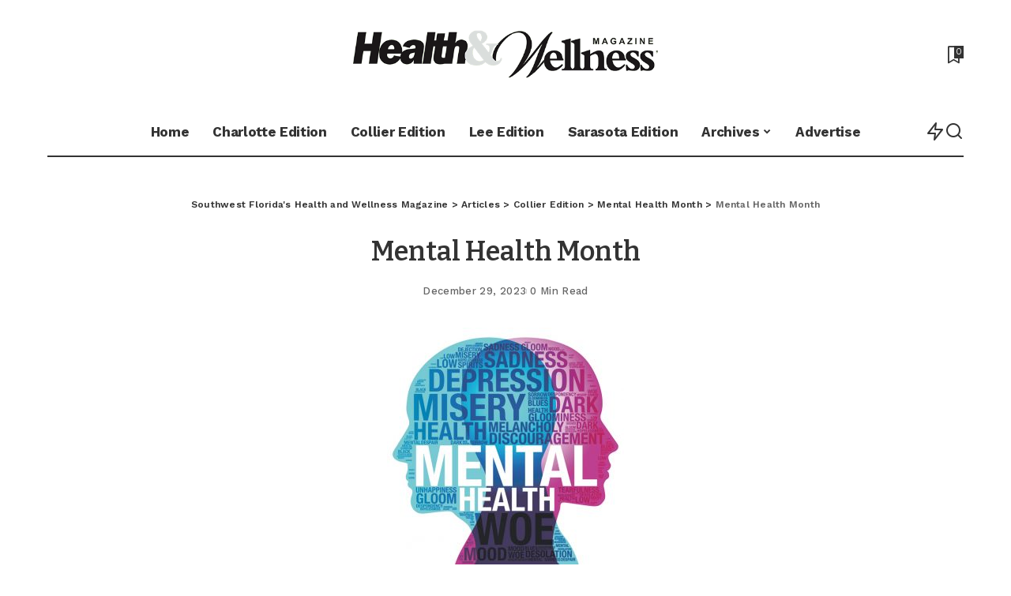

--- FILE ---
content_type: text/html; charset=UTF-8
request_url: https://swfhealthandwellness.com/mental-health-month-2/mental-health-month-2/
body_size: 13539
content:
<!DOCTYPE html>
<html lang="en-US">
<head>
    <meta charset="UTF-8">
    <meta http-equiv="X-UA-Compatible" content="IE=edge">
    <meta name="viewport" content="width=device-width, initial-scale=1">
    <link rel="profile" href="https://gmpg.org/xfn/11">
	<meta name='robots' content='index, follow, max-image-preview:large, max-snippet:-1, max-video-preview:-1' />

	<!-- This site is optimized with the Yoast SEO Premium plugin v23.3 (Yoast SEO v26.4) - https://yoast.com/wordpress/plugins/seo/ -->
	<title>Mental Health Month &#8226; Southwest Florida&#039;s Health and Wellness Magazine</title>
	<link rel="preconnect" href="https://fonts.gstatic.com" crossorigin><link rel="preload" as="style" onload="this.onload=null;this.rel='stylesheet'" href="https://fonts.googleapis.com/css?family=Open+Sans%3A300%2C400%2C500%2C600%2C700%2C800%7CWork+Sans%3A300%2C400%2C500%2C600%2C700%2C800%2C900%2C100italic%2C200italic%2C300italic%2C400italic%2C500italic%2C600italic%2C700italic%2C800italic%2C900italic%2C%7CBitter%3A600%2C500%2C%7CPoppins%3A400%2C400i%2C700%2C700i%7CQuicksand%3A400%2C500%2C600%2C700%7CMontserrat%3A400%2C500%2C600%2C700&amp;display=swap" crossorigin><noscript><link rel="stylesheet" href="https://fonts.googleapis.com/css?family=Open+Sans%3A300%2C400%2C500%2C600%2C700%2C800%7CWork+Sans%3A300%2C400%2C500%2C600%2C700%2C800%2C900%2C100italic%2C200italic%2C300italic%2C400italic%2C500italic%2C600italic%2C700italic%2C800italic%2C900italic%2C%7CBitter%3A600%2C500%2C%7CPoppins%3A400%2C400i%2C700%2C700i%7CQuicksand%3A400%2C500%2C600%2C700%7CMontserrat%3A400%2C500%2C600%2C700&amp;display=swap"></noscript><link rel="canonical" href="https://swfhealthandwellness.com/mental-health-month-2/mental-health-month-2/" />
	<meta property="og:locale" content="en_US" />
	<meta property="og:type" content="article" />
	<meta property="og:title" content="Mental Health Month &#8226; Southwest Florida&#039;s Health and Wellness Magazine" />
	<meta property="og:description" content="Mental Health Month" />
	<meta property="og:url" content="https://swfhealthandwellness.com/mental-health-month-2/mental-health-month-2/" />
	<meta property="og:site_name" content="Southwest Florida&#039;s Health and Wellness Magazine" />
	<meta property="article:publisher" content="https://www.facebook.com/healthandwellnessmagazine/" />
	<meta property="article:modified_time" content="2023-12-29T18:13:47+00:00" />
	<meta property="og:image" content="https://swfhealthandwellness.com/mental-health-month-2/mental-health-month-2" />
	<meta property="og:image:width" content="618" />
	<meta property="og:image:height" content="618" />
	<meta property="og:image:type" content="image/jpeg" />
	<meta name="twitter:card" content="summary_large_image" />
	<meta name="twitter:site" content="@SWFHealthMag" />
	<script type="application/ld+json" class="yoast-schema-graph">{"@context":"https://schema.org","@graph":[{"@type":"WebPage","@id":"https://swfhealthandwellness.com/mental-health-month-2/mental-health-month-2/","url":"https://swfhealthandwellness.com/mental-health-month-2/mental-health-month-2/","name":"Mental Health Month &#8226; Southwest Florida&#039;s Health and Wellness Magazine","isPartOf":{"@id":"https://swfhealthandwellness.com/#website"},"primaryImageOfPage":{"@id":"https://swfhealthandwellness.com/mental-health-month-2/mental-health-month-2/#primaryimage"},"image":{"@id":"https://swfhealthandwellness.com/mental-health-month-2/mental-health-month-2/#primaryimage"},"thumbnailUrl":"https://swfhealthandwellness.com/wp-content/uploads/2023/12/Mental-Health-Month-.jpg","datePublished":"2023-12-29T18:13:02+00:00","dateModified":"2023-12-29T18:13:47+00:00","breadcrumb":{"@id":"https://swfhealthandwellness.com/mental-health-month-2/mental-health-month-2/#breadcrumb"},"inLanguage":"en-US","potentialAction":[{"@type":"ReadAction","target":["https://swfhealthandwellness.com/mental-health-month-2/mental-health-month-2/"]}]},{"@type":"ImageObject","inLanguage":"en-US","@id":"https://swfhealthandwellness.com/mental-health-month-2/mental-health-month-2/#primaryimage","url":"https://swfhealthandwellness.com/wp-content/uploads/2023/12/Mental-Health-Month-.jpg","contentUrl":"https://swfhealthandwellness.com/wp-content/uploads/2023/12/Mental-Health-Month-.jpg","width":664,"height":664,"caption":"Mental Health Month"},{"@type":"BreadcrumbList","@id":"https://swfhealthandwellness.com/mental-health-month-2/mental-health-month-2/#breadcrumb","itemListElement":[{"@type":"ListItem","position":1,"name":"Home","item":"https://swfhealthandwellness.com/"},{"@type":"ListItem","position":2,"name":"Mental Health Month","item":"https://swfhealthandwellness.com/mental-health-month-2/"},{"@type":"ListItem","position":3,"name":"Mental Health Month"}]},{"@type":"WebSite","@id":"https://swfhealthandwellness.com/#website","url":"https://swfhealthandwellness.com/","name":"Southwest Florida's Health and Wellness Magazine","description":"Health and Wellness Articles","publisher":{"@id":"https://swfhealthandwellness.com/#organization"},"alternateName":"Naples, Ft Myers Health and Wellness Magazine","potentialAction":[{"@type":"SearchAction","target":{"@type":"EntryPoint","urlTemplate":"https://swfhealthandwellness.com/?s={search_term_string}"},"query-input":{"@type":"PropertyValueSpecification","valueRequired":true,"valueName":"search_term_string"}}],"inLanguage":"en-US"},{"@type":"Organization","@id":"https://swfhealthandwellness.com/#organization","name":"Southwest Florida Health and Wellness Magazine","alternateName":"SWF Health and Wellness","url":"https://swfhealthandwellness.com/","logo":{"@type":"ImageObject","inLanguage":"en-US","@id":"https://swfhealthandwellness.com/#/schema/logo/image/","url":"https://swfhealthandwellness.com/wp-content/uploads/2020/05/hwicon.png","contentUrl":"https://swfhealthandwellness.com/wp-content/uploads/2020/05/hwicon.png","width":512,"height":512,"caption":"Southwest Florida Health and Wellness Magazine"},"image":{"@id":"https://swfhealthandwellness.com/#/schema/logo/image/"},"sameAs":["https://www.facebook.com/healthandwellnessmagazine/","https://x.com/SWFHealthMag"],"description":"Southwest Florida’s Health & Wellness Magazine is the most effective and affordable way to reach customers. More than 30,000 copies are distributed every month at hospitals, health and wellness centers, shopping plazas, grocery stores and many other locations."}]}</script>
	<!-- / Yoast SEO Premium plugin. -->


<link rel="alternate" type="application/rss+xml" title="Southwest Florida&#039;s Health and Wellness Magazine &raquo; Feed" href="https://swfhealthandwellness.com/feed/" />
<link rel="alternate" type="application/rss+xml" title="Southwest Florida&#039;s Health and Wellness Magazine &raquo; Comments Feed" href="https://swfhealthandwellness.com/comments/feed/" />
<link rel="alternate" title="oEmbed (JSON)" type="application/json+oembed" href="https://swfhealthandwellness.com/wp-json/oembed/1.0/embed?url=https%3A%2F%2Fswfhealthandwellness.com%2Fmental-health-month-2%2Fmental-health-month-2%2F" />
<link rel="alternate" title="oEmbed (XML)" type="text/xml+oembed" href="https://swfhealthandwellness.com/wp-json/oembed/1.0/embed?url=https%3A%2F%2Fswfhealthandwellness.com%2Fmental-health-month-2%2Fmental-health-month-2%2F&#038;format=xml" />
<script type="application/ld+json">{"@context":"https://schema.org","@type":"Organization","legalName":"Southwest Florida&#039;s Health and Wellness Magazine","url":"https://swfhealthandwellness.com/","logo":"https://swfhealthandwellness.com/wp-content/uploads/2024/03/hwlogoweb.png","sameAs":["https://www.facebook.com/healthandwellnessmagazine/"]}</script>
<style id='wp-img-auto-sizes-contain-inline-css'>
img:is([sizes=auto i],[sizes^="auto," i]){contain-intrinsic-size:3000px 1500px}
/*# sourceURL=wp-img-auto-sizes-contain-inline-css */
</style>

<link rel='stylesheet' id='twb-global-css' href='https://swfhealthandwellness.com/wp-content/plugins/form-maker/booster/assets/css/global.css?ver=1.0.0' media='all' />
<style id='wp-emoji-styles-inline-css'>

	img.wp-smiley, img.emoji {
		display: inline !important;
		border: none !important;
		box-shadow: none !important;
		height: 1em !important;
		width: 1em !important;
		margin: 0 0.07em !important;
		vertical-align: -0.1em !important;
		background: none !important;
		padding: 0 !important;
	}
/*# sourceURL=wp-emoji-styles-inline-css */
</style>
<link rel='stylesheet' id='wp-block-library-css' href='https://swfhealthandwellness.com/wp-includes/css/dist/block-library/style.min.css?ver=2fa342091c38358dae3bc229747acee0' media='all' />
<style id='global-styles-inline-css'>
:root{--wp--preset--aspect-ratio--square: 1;--wp--preset--aspect-ratio--4-3: 4/3;--wp--preset--aspect-ratio--3-4: 3/4;--wp--preset--aspect-ratio--3-2: 3/2;--wp--preset--aspect-ratio--2-3: 2/3;--wp--preset--aspect-ratio--16-9: 16/9;--wp--preset--aspect-ratio--9-16: 9/16;--wp--preset--color--black: #000000;--wp--preset--color--cyan-bluish-gray: #abb8c3;--wp--preset--color--white: #ffffff;--wp--preset--color--pale-pink: #f78da7;--wp--preset--color--vivid-red: #cf2e2e;--wp--preset--color--luminous-vivid-orange: #ff6900;--wp--preset--color--luminous-vivid-amber: #fcb900;--wp--preset--color--light-green-cyan: #7bdcb5;--wp--preset--color--vivid-green-cyan: #00d084;--wp--preset--color--pale-cyan-blue: #8ed1fc;--wp--preset--color--vivid-cyan-blue: #0693e3;--wp--preset--color--vivid-purple: #9b51e0;--wp--preset--gradient--vivid-cyan-blue-to-vivid-purple: linear-gradient(135deg,rgb(6,147,227) 0%,rgb(155,81,224) 100%);--wp--preset--gradient--light-green-cyan-to-vivid-green-cyan: linear-gradient(135deg,rgb(122,220,180) 0%,rgb(0,208,130) 100%);--wp--preset--gradient--luminous-vivid-amber-to-luminous-vivid-orange: linear-gradient(135deg,rgb(252,185,0) 0%,rgb(255,105,0) 100%);--wp--preset--gradient--luminous-vivid-orange-to-vivid-red: linear-gradient(135deg,rgb(255,105,0) 0%,rgb(207,46,46) 100%);--wp--preset--gradient--very-light-gray-to-cyan-bluish-gray: linear-gradient(135deg,rgb(238,238,238) 0%,rgb(169,184,195) 100%);--wp--preset--gradient--cool-to-warm-spectrum: linear-gradient(135deg,rgb(74,234,220) 0%,rgb(151,120,209) 20%,rgb(207,42,186) 40%,rgb(238,44,130) 60%,rgb(251,105,98) 80%,rgb(254,248,76) 100%);--wp--preset--gradient--blush-light-purple: linear-gradient(135deg,rgb(255,206,236) 0%,rgb(152,150,240) 100%);--wp--preset--gradient--blush-bordeaux: linear-gradient(135deg,rgb(254,205,165) 0%,rgb(254,45,45) 50%,rgb(107,0,62) 100%);--wp--preset--gradient--luminous-dusk: linear-gradient(135deg,rgb(255,203,112) 0%,rgb(199,81,192) 50%,rgb(65,88,208) 100%);--wp--preset--gradient--pale-ocean: linear-gradient(135deg,rgb(255,245,203) 0%,rgb(182,227,212) 50%,rgb(51,167,181) 100%);--wp--preset--gradient--electric-grass: linear-gradient(135deg,rgb(202,248,128) 0%,rgb(113,206,126) 100%);--wp--preset--gradient--midnight: linear-gradient(135deg,rgb(2,3,129) 0%,rgb(40,116,252) 100%);--wp--preset--font-size--small: 13px;--wp--preset--font-size--medium: 20px;--wp--preset--font-size--large: 36px;--wp--preset--font-size--x-large: 42px;--wp--preset--spacing--20: 0.44rem;--wp--preset--spacing--30: 0.67rem;--wp--preset--spacing--40: 1rem;--wp--preset--spacing--50: 1.5rem;--wp--preset--spacing--60: 2.25rem;--wp--preset--spacing--70: 3.38rem;--wp--preset--spacing--80: 5.06rem;--wp--preset--shadow--natural: 6px 6px 9px rgba(0, 0, 0, 0.2);--wp--preset--shadow--deep: 12px 12px 50px rgba(0, 0, 0, 0.4);--wp--preset--shadow--sharp: 6px 6px 0px rgba(0, 0, 0, 0.2);--wp--preset--shadow--outlined: 6px 6px 0px -3px rgb(255, 255, 255), 6px 6px rgb(0, 0, 0);--wp--preset--shadow--crisp: 6px 6px 0px rgb(0, 0, 0);}:where(.is-layout-flex){gap: 0.5em;}:where(.is-layout-grid){gap: 0.5em;}body .is-layout-flex{display: flex;}.is-layout-flex{flex-wrap: wrap;align-items: center;}.is-layout-flex > :is(*, div){margin: 0;}body .is-layout-grid{display: grid;}.is-layout-grid > :is(*, div){margin: 0;}:where(.wp-block-columns.is-layout-flex){gap: 2em;}:where(.wp-block-columns.is-layout-grid){gap: 2em;}:where(.wp-block-post-template.is-layout-flex){gap: 1.25em;}:where(.wp-block-post-template.is-layout-grid){gap: 1.25em;}.has-black-color{color: var(--wp--preset--color--black) !important;}.has-cyan-bluish-gray-color{color: var(--wp--preset--color--cyan-bluish-gray) !important;}.has-white-color{color: var(--wp--preset--color--white) !important;}.has-pale-pink-color{color: var(--wp--preset--color--pale-pink) !important;}.has-vivid-red-color{color: var(--wp--preset--color--vivid-red) !important;}.has-luminous-vivid-orange-color{color: var(--wp--preset--color--luminous-vivid-orange) !important;}.has-luminous-vivid-amber-color{color: var(--wp--preset--color--luminous-vivid-amber) !important;}.has-light-green-cyan-color{color: var(--wp--preset--color--light-green-cyan) !important;}.has-vivid-green-cyan-color{color: var(--wp--preset--color--vivid-green-cyan) !important;}.has-pale-cyan-blue-color{color: var(--wp--preset--color--pale-cyan-blue) !important;}.has-vivid-cyan-blue-color{color: var(--wp--preset--color--vivid-cyan-blue) !important;}.has-vivid-purple-color{color: var(--wp--preset--color--vivid-purple) !important;}.has-black-background-color{background-color: var(--wp--preset--color--black) !important;}.has-cyan-bluish-gray-background-color{background-color: var(--wp--preset--color--cyan-bluish-gray) !important;}.has-white-background-color{background-color: var(--wp--preset--color--white) !important;}.has-pale-pink-background-color{background-color: var(--wp--preset--color--pale-pink) !important;}.has-vivid-red-background-color{background-color: var(--wp--preset--color--vivid-red) !important;}.has-luminous-vivid-orange-background-color{background-color: var(--wp--preset--color--luminous-vivid-orange) !important;}.has-luminous-vivid-amber-background-color{background-color: var(--wp--preset--color--luminous-vivid-amber) !important;}.has-light-green-cyan-background-color{background-color: var(--wp--preset--color--light-green-cyan) !important;}.has-vivid-green-cyan-background-color{background-color: var(--wp--preset--color--vivid-green-cyan) !important;}.has-pale-cyan-blue-background-color{background-color: var(--wp--preset--color--pale-cyan-blue) !important;}.has-vivid-cyan-blue-background-color{background-color: var(--wp--preset--color--vivid-cyan-blue) !important;}.has-vivid-purple-background-color{background-color: var(--wp--preset--color--vivid-purple) !important;}.has-black-border-color{border-color: var(--wp--preset--color--black) !important;}.has-cyan-bluish-gray-border-color{border-color: var(--wp--preset--color--cyan-bluish-gray) !important;}.has-white-border-color{border-color: var(--wp--preset--color--white) !important;}.has-pale-pink-border-color{border-color: var(--wp--preset--color--pale-pink) !important;}.has-vivid-red-border-color{border-color: var(--wp--preset--color--vivid-red) !important;}.has-luminous-vivid-orange-border-color{border-color: var(--wp--preset--color--luminous-vivid-orange) !important;}.has-luminous-vivid-amber-border-color{border-color: var(--wp--preset--color--luminous-vivid-amber) !important;}.has-light-green-cyan-border-color{border-color: var(--wp--preset--color--light-green-cyan) !important;}.has-vivid-green-cyan-border-color{border-color: var(--wp--preset--color--vivid-green-cyan) !important;}.has-pale-cyan-blue-border-color{border-color: var(--wp--preset--color--pale-cyan-blue) !important;}.has-vivid-cyan-blue-border-color{border-color: var(--wp--preset--color--vivid-cyan-blue) !important;}.has-vivid-purple-border-color{border-color: var(--wp--preset--color--vivid-purple) !important;}.has-vivid-cyan-blue-to-vivid-purple-gradient-background{background: var(--wp--preset--gradient--vivid-cyan-blue-to-vivid-purple) !important;}.has-light-green-cyan-to-vivid-green-cyan-gradient-background{background: var(--wp--preset--gradient--light-green-cyan-to-vivid-green-cyan) !important;}.has-luminous-vivid-amber-to-luminous-vivid-orange-gradient-background{background: var(--wp--preset--gradient--luminous-vivid-amber-to-luminous-vivid-orange) !important;}.has-luminous-vivid-orange-to-vivid-red-gradient-background{background: var(--wp--preset--gradient--luminous-vivid-orange-to-vivid-red) !important;}.has-very-light-gray-to-cyan-bluish-gray-gradient-background{background: var(--wp--preset--gradient--very-light-gray-to-cyan-bluish-gray) !important;}.has-cool-to-warm-spectrum-gradient-background{background: var(--wp--preset--gradient--cool-to-warm-spectrum) !important;}.has-blush-light-purple-gradient-background{background: var(--wp--preset--gradient--blush-light-purple) !important;}.has-blush-bordeaux-gradient-background{background: var(--wp--preset--gradient--blush-bordeaux) !important;}.has-luminous-dusk-gradient-background{background: var(--wp--preset--gradient--luminous-dusk) !important;}.has-pale-ocean-gradient-background{background: var(--wp--preset--gradient--pale-ocean) !important;}.has-electric-grass-gradient-background{background: var(--wp--preset--gradient--electric-grass) !important;}.has-midnight-gradient-background{background: var(--wp--preset--gradient--midnight) !important;}.has-small-font-size{font-size: var(--wp--preset--font-size--small) !important;}.has-medium-font-size{font-size: var(--wp--preset--font-size--medium) !important;}.has-large-font-size{font-size: var(--wp--preset--font-size--large) !important;}.has-x-large-font-size{font-size: var(--wp--preset--font-size--x-large) !important;}
/*# sourceURL=global-styles-inline-css */
</style>

<style id='classic-theme-styles-inline-css'>
/*! This file is auto-generated */
.wp-block-button__link{color:#fff;background-color:#32373c;border-radius:9999px;box-shadow:none;text-decoration:none;padding:calc(.667em + 2px) calc(1.333em + 2px);font-size:1.125em}.wp-block-file__button{background:#32373c;color:#fff;text-decoration:none}
/*# sourceURL=/wp-includes/css/classic-themes.min.css */
</style>
<link rel='stylesheet' id='pixwell-elements-css' href='https://swfhealthandwellness.com/wp-content/plugins/pixwell-core/lib/pixwell-elements/public/style.css?ver=1.0' media='all' />

<link rel='stylesheet' id='pixwell-main-css' href='https://swfhealthandwellness.com/wp-content/themes/pixwell/assets/css/main.css?ver=11.5' media='all' />
<style id='pixwell-main-inline-css'>
html {font-family:Work Sans;}h1, .h1 {font-family:Bitter;font-weight:600;}h2, .h2 {font-family:Bitter;font-weight:500;}h3, .h3 {font-family:Bitter;}h4, .h4 {font-family:Bitter;}h5, .h5 {font-family:Bitter;font-weight:500;}h6, .h6 {font-family:Bitter;}.single-tagline h6 {font-family:Bitter;}.p-wrap .entry-summary, .twitter-content.entry-summary, .author-description, .rssSummary, .rb-sdesc {font-family:Work Sans;}.p-cat-info {font-family:Work Sans;font-weight:600;font-size:14px;letter-spacing:-0.34px;}.p-meta-info, .wp-block-latest-posts__post-date {font-family:Work Sans;font-size:13px;}.meta-info-author.meta-info-el {font-family:Work Sans;}.breadcrumb {font-family:Work Sans;}.footer-menu-inner {}.topbar-wrap {}.topbar-menu-wrap {}.main-menu > li > a, .off-canvas-menu > li > a {font-family:Work Sans;font-weight:700;font-size:17px;letter-spacing:-0.34px;}.main-menu .sub-menu:not(.sub-mega), .off-canvas-menu .sub-menu {font-family:Work Sans;font-weight:600;}.is-logo-text .logo-title {}.block-title, .block-header .block-title {font-family:Bitter;font-size:22px;}.ajax-quick-filter, .block-view-more {font-family:Work Sans;}.widget-title, .widget .widget-title {font-family:Bitter;}body .widget.widget_nav_menu .menu-item {}body.boxed {background-color : #fafafa;background-repeat : no-repeat;background-size : cover;background-attachment : fixed;background-position : center center;}.header-6 .banner-wrap {}.footer-wrap:before {background-color : #111111;; content: ""; position: absolute; left: 0; top: 0; width: 100%; height: 100%;}.header-9 .banner-wrap { background-color : #ffffff;}.topline-wrap {height: 2px}.section-sticky .rbc-container.navbar-holder {max-width: 100%;}.main-menu {}.main-menu > li.menu-item-has-children > .sub-menu:before {}[data-theme="dark"] .main-menu  {}[data-theme="dark"] .main-menu > li.menu-item-has-children > .sub-menu:before {}.mobile-nav-inner {}.off-canvas-header { background-color: #221e1c}a.off-canvas-logo img { max-height: 90px; }.navbar-border-holder {border-width: 2px; }:root {--g-color: #81d742}body .entry-content a:not(button), body .comment-content a{ color: #1e73be}.tipsy, .additional-meta, .sponsor-label, .sponsor-link, .entry-footer .tag-label,.box-nav .nav-label, .left-article-label, .share-label, .rss-date,.wp-block-latest-posts__post-date, .wp-block-latest-comments__comment-date,.image-caption, .wp-caption-text, .gallery-caption, .entry-content .wp-block-audio figcaption,.entry-content .wp-block-video figcaption, .entry-content .wp-block-image figcaption,.entry-content .wp-block-gallery .blocks-gallery-image figcaption,.entry-content .wp-block-gallery .blocks-gallery-item figcaption,.subscribe-content .desc, .follower-el .right-el, .author-job, .comment-metadata{ font-family: Work Sans; }.tipsy, .additional-meta, .sponsor-label, .sponsor-link, .entry-footer .tag-label,.box-nav .nav-label, .left-article-label, .share-label, .rss-date,.wp-block-latest-posts__post-date, .wp-block-latest-comments__comment-date,.subscribe-content .desc, .author-job{ font-size: 13px; }.image-caption, .wp-caption-text, .gallery-caption, .entry-content .wp-block-audio figcaption,.entry-content .wp-block-video figcaption, .entry-content .wp-block-image figcaption,.entry-content .wp-block-gallery .blocks-gallery-image figcaption,.entry-content .wp-block-gallery .blocks-gallery-item figcaption,.comment-metadata, .follower-el .right-el{ font-size: 14px; }.sponsor-link{ font-family: Work Sans; }.entry-footer a, .tagcloud a, .entry-footer .source, .entry-footer .via-el{ font-family: Work Sans; }.entry-footer a, .tagcloud a, .entry-footer .source, .entry-footer .via-el{ font-weight: 600; }.entry-footer a, .tagcloud a, .entry-footer .source, .entry-footer .via-el{ font-size: 14px !important; }.cat-info-el { letter-spacing: inherit; }.entry-footer a, .tagcloud a, .entry-footer .source, .entry-footer .via-el{ letter-spacing: -0.34px; }.p-link, .rb-cookie .cookie-accept, a.comment-reply-link, .comment-list .comment-reply-title small a,.banner-btn a, .headerstrip-btn a, input[type="submit"], button, .pagination-wrap, .cta-btn, .rb-btn{ font-family: Work Sans; }select, textarea, input[type="text"], input[type="tel"], input[type="email"], input[type="url"],input[type="search"], input[type="number"]{ font-family: Work Sans; }.widget_recent_comments .recentcomments > a:last-child,.wp-block-latest-comments__comment-link, .wp-block-latest-posts__list a,.widget_recent_entries li, .wp-block-quote *:not(cite), blockquote *:not(cite), .widget_rss li,.wp-block-latest-posts li, .wp-block-latest-comments__comment-link{ font-family: Bitter; }.widget_recent_comments .recentcomments > a:last-child,.wp-block-latest-comments__comment-link, .wp-block-latest-posts__list a,.widget_recent_entries li, .wp-block-quote *:not(cite), blockquote *:not(cite), .widget_rss li,.wp-block-latest-posts li, .wp-block-latest-comments__comment-link{ font-weight: 600; } .widget_pages .page_item, .widget_meta li,.widget_categories .cat-item, .widget_archive li, .widget.widget_nav_menu .menu-item,.wp-block-archives-list li, .wp-block-categories-list li{ font-family: Work Sans; }.widget_pages .page_item, .widget_meta li,.widget_categories .cat-item, .widget_archive li, .widget.widget_nav_menu .menu-item,.wp-block-archives-list li, .wp-block-categories-list li{ font-weight: 600; }@media only screen and (max-width: 767px) {.entry-content { font-size: .90rem; }.p-wrap .entry-summary, .twitter-content.entry-summary, .element-desc, .subscribe-description, .rb-sdecs,.copyright-inner > *, .summary-content, .pros-cons-wrap ul li,.gallery-popup-content .image-popup-description > *{ font-size: .76rem; }}@media only screen and (max-width: 991px) {.block-header-2 .block-title, .block-header-5 .block-title { font-size: 18px; }}@media only screen and (max-width: 767px) {.block-header-2 .block-title, .block-header-5 .block-title { font-size: 16px; }}h1, .h1, h1.single-title {font-size: 34px; }h2, .h2 {font-size: 28px; }h3, .h3 {font-size: 18px; }h6, .h6 {font-size: 12px; }@media only screen and (max-width: 1024px) {}@media only screen and (max-width: 991px) {h1, .h1, h1.single-title {font-size: 26px; }h2, .h2 {font-size: 23px; }}@media only screen and (max-width: 767px) {h1, .h1, h1.single-title {font-size: 22px; }h2, .h2 {font-size: 17px; }h3, .h3 {font-size: 16px; }}
/*# sourceURL=pixwell-main-inline-css */
</style>
<link rel='stylesheet' id='pixwell-style-css' href='https://swfhealthandwellness.com/wp-content/themes/pixwell/style.css?ver=11.5' media='all' />
<script src="https://swfhealthandwellness.com/wp-includes/js/jquery/jquery.min.js?ver=3.7.1" id="jquery-core-js"></script>
<script src="https://swfhealthandwellness.com/wp-includes/js/jquery/jquery-migrate.min.js?ver=3.4.1" id="jquery-migrate-js"></script>
<script src="https://swfhealthandwellness.com/wp-content/plugins/form-maker/booster/assets/js/circle-progress.js?ver=1.2.2" id="twb-circle-js"></script>
<script id="twb-global-js-extra">
var twb = {"nonce":"5d4f92127b","ajax_url":"https://swfhealthandwellness.com/wp-admin/admin-ajax.php","plugin_url":"https://swfhealthandwellness.com/wp-content/plugins/form-maker/booster","href":"https://swfhealthandwellness.com/wp-admin/admin.php?page=twb_form-maker"};
var twb = {"nonce":"5d4f92127b","ajax_url":"https://swfhealthandwellness.com/wp-admin/admin-ajax.php","plugin_url":"https://swfhealthandwellness.com/wp-content/plugins/form-maker/booster","href":"https://swfhealthandwellness.com/wp-admin/admin.php?page=twb_form-maker"};
//# sourceURL=twb-global-js-extra
</script>
<script src="https://swfhealthandwellness.com/wp-content/plugins/form-maker/booster/assets/js/global.js?ver=1.0.0" id="twb-global-js"></script>
<link rel="preload" href="https://swfhealthandwellness.com/wp-content/themes/pixwell/assets/fonts/ruby-icon.woff2?v=10.7" as="font" type="font/woff2" crossorigin="anonymous"><link rel="EditURI" type="application/rsd+xml" title="RSD" href="https://swfhealthandwellness.com/xmlrpc.php?rsd" />
<script type="application/ld+json">{"@context":"https://schema.org","@type":"WebSite","@id":"https://swfhealthandwellness.com/#website","url":"https://swfhealthandwellness.com/","name":"Southwest Florida&#039;s Health and Wellness Magazine","potentialAction":{"@type":"SearchAction","target":"https://swfhealthandwellness.com/?s={search_term_string}","query-input":"required name=search_term_string"}}</script>
<meta name="generator" content="Elementor 3.33.2; features: additional_custom_breakpoints; settings: css_print_method-external, google_font-enabled, font_display-swap">
			<style>
				.e-con.e-parent:nth-of-type(n+4):not(.e-lazyloaded):not(.e-no-lazyload),
				.e-con.e-parent:nth-of-type(n+4):not(.e-lazyloaded):not(.e-no-lazyload) * {
					background-image: none !important;
				}
				@media screen and (max-height: 1024px) {
					.e-con.e-parent:nth-of-type(n+3):not(.e-lazyloaded):not(.e-no-lazyload),
					.e-con.e-parent:nth-of-type(n+3):not(.e-lazyloaded):not(.e-no-lazyload) * {
						background-image: none !important;
					}
				}
				@media screen and (max-height: 640px) {
					.e-con.e-parent:nth-of-type(n+2):not(.e-lazyloaded):not(.e-no-lazyload),
					.e-con.e-parent:nth-of-type(n+2):not(.e-lazyloaded):not(.e-no-lazyload) * {
						background-image: none !important;
					}
				}
			</style>
						<meta property="og:title" content="Mental Health Month"/>
			<meta property="og:url" content="https://swfhealthandwellness.com/mental-health-month-2/mental-health-month-2/"/>
			<meta property="og:site_name" content="Southwest Florida&#039;s Health and Wellness Magazine"/>
						<script type="application/ld+json">{"@context":"http://schema.org","@type":"BreadcrumbList","itemListElement":[{"@type":"ListItem","position":5,"item":{"@id":"https://swfhealthandwellness.com/mental-health-month-2/mental-health-month-2/","name":"Mental Health Month"}},{"@type":"ListItem","position":4,"item":{"@id":"https://swfhealthandwellness.com/mental-health-month-2/","name":"Mental Health Month"}},{"@type":"ListItem","position":3,"item":{"@id":"https://swfhealthandwellness.com/edition/collier-county/","name":"Collier Edition"}},{"@type":"ListItem","position":2,"item":{"@id":"https://swfhealthandwellness.com/articles/","name":"Articles"}},{"@type":"ListItem","position":1,"item":{"@id":"https://swfhealthandwellness.com","name":"Southwest Florida&#039;s Health and Wellness Magazine"}}]}</script>
<link rel="icon" href="https://swfhealthandwellness.com/wp-content/uploads/2024/03/hwlogoweb-150x150.png" sizes="32x32" />
<link rel="icon" href="https://swfhealthandwellness.com/wp-content/uploads/2024/03/hwlogoweb.png" sizes="192x192" />
<link rel="apple-touch-icon" href="https://swfhealthandwellness.com/wp-content/uploads/2024/03/hwlogoweb.png" />
<meta name="msapplication-TileImage" content="https://swfhealthandwellness.com/wp-content/uploads/2024/03/hwlogoweb.png" />
</head>
<body data-rsssl=1 class="attachment wp-singular attachment-template-default single single-attachment postid-29829 attachmentid-29829 attachment-jpeg wp-embed-responsive wp-theme-pixwell elementor-default elementor-kit-30524 is-single-5 is-single-hc sticky-nav smart-sticky off-canvas-light is-tooltips is-backtop block-header-4 w-header-1 cat-icon-line ele-round is-parallax-feat is-fmask mh-p-excerpt" data-theme="default">
<div id="site" class="site">
			<aside id="off-canvas-section" class="off-canvas-wrap dark-style is-hidden">
			<div class="close-panel-wrap tooltips-n">
				<a href="#" id="off-canvas-close-btn" aria-label="Close Panel"><i class="btn-close"></i></a>
			</div>
			<div class="off-canvas-holder">
									<div class="off-canvas-header is-light-text">
						<div class="header-inner">
															<a href="https://swfhealthandwellness.com/" class="off-canvas-logo">
									<img loading="lazy" loading="lazy" decoding="async" src="https://swfhealthandwellness.com/wp-content/uploads/2024/12/swfhealthandwellness-logo-light.png" alt="Southwest Florida&#039;s Health and Wellness Magazine" height="151" width="600" loading="lazy" decoding="async">
								</a>
														<aside class="inner-bottom">
																	<div class="off-canvas-social">
										<a class="social-link-facebook" title="Facebook" aria-label="Facebook" href="https://www.facebook.com/healthandwellnessmagazine/" target="_blank" rel="noopener nofollow"><i class="rbi rbi-facebook" aria-hidden="true"></i></a>									</div>
																	<div class="inner-bottom-right">
										<aside class="bookmark-section">
	<a class="bookmark-link" href="#" title="Bookmarks" aria-label="Bookmarks">
		<span class="bookmark-icon"><i class="rbi rbi-bookmark-o"></i><span class="bookmark-counter rb-counter">0</span></span>
	</a>
</aside>									</div>
															</aside>
						</div>
					</div>
								<div class="off-canvas-inner is-light-text">
					<div id="off-canvas-nav" class="off-canvas-nav">
						<ul id="off-canvas-menu" class="off-canvas-menu rb-menu is-clicked"><li id="menu-item-21973" class="menu-item menu-item-type-custom menu-item-object-custom menu-item-home menu-item-21973"><a href="https://swfhealthandwellness.com"><span>Home</span></a></li>
<li id="menu-item-6268" class="menu-item menu-item-type-taxonomy menu-item-object-category menu-item-6268"><a href="https://swfhealthandwellness.com/edition/charlotte-county/"><span>Charlotte Edition</span></a></li>
<li id="menu-item-6269" class="menu-item menu-item-type-taxonomy menu-item-object-category menu-item-6269"><a href="https://swfhealthandwellness.com/edition/collier-county/"><span>Collier Edition</span></a></li>
<li id="menu-item-6270" class="menu-item menu-item-type-taxonomy menu-item-object-category menu-item-6270"><a href="https://swfhealthandwellness.com/edition/lee-county/"><span>Lee Edition</span></a></li>
<li id="menu-item-6272" class="menu-item menu-item-type-taxonomy menu-item-object-category menu-item-6272"><a href="https://swfhealthandwellness.com/edition/sarasota-edition/"><span>Sarasota Edition</span></a></li>
<li id="menu-item-21203" class="menu-item menu-item-type-custom menu-item-object-custom menu-item-has-children menu-item-21203"><a href="#"><span>Archives</span></a>
<ul class="sub-menu">
	<li id="menu-item-21393" class="menu-item menu-item-type-post_type menu-item-object-page menu-item-21393"><a href="https://swfhealthandwellness.com/charlotte-archives/"><span>Charlotte Archives</span></a></li>
	<li id="menu-item-21202" class="menu-item menu-item-type-post_type menu-item-object-page menu-item-21202"><a href="https://swfhealthandwellness.com/collier-archives/"><span>Collier Archives</span></a></li>
	<li id="menu-item-21392" class="menu-item menu-item-type-post_type menu-item-object-page menu-item-21392"><a href="https://swfhealthandwellness.com/lee-archives/"><span>Lee Archives</span></a></li>
	<li id="menu-item-21391" class="menu-item menu-item-type-post_type menu-item-object-page menu-item-21391"><a href="https://swfhealthandwellness.com/sarasota-archives/"><span>Sarasota Archives</span></a></li>
</ul>
</li>
<li id="menu-item-21974" class="menu-item menu-item-type-post_type menu-item-object-page menu-item-21974"><a href="https://swfhealthandwellness.com/advertise-with-us/"><span>Advertise</span></a></li>
</ul>					</div>
									</div>
			</div>
		</aside>
		    <div class="site-outer">
        <div class="site-mask"></div>
		<header id="site-header" class="header-wrap header-3">
	<div class="navbar-outer">
		<div class="banner-wrap">
			<div class="rbc-container">
				<div class="rb-m20-gutter">
					<div class="banner-inner rb-row">
						<div class="rb-col-m4 banner-left">
													</div>
						<div class="rb-col-m4 banner-centered">
							<div class="logo-wrap is-logo-image site-branding">
	<a href="https://swfhealthandwellness.com/" class="logo" title="Southwest Florida&#039;s Health and Wellness Magazine">
					<img fetchpriority="high" decoding="async" class="logo-default"  data-mode="default"  height="151" width="600" src="https://swfhealthandwellness.com/wp-content/uploads/2024/03/hwlogoweb.png" alt="Southwest Florida&#039;s Health and Wellness Magazine">
							<img decoding="async" class="logo-default logo-dark" data-mode="dark" height="151" width="600" src="https://swfhealthandwellness.com/wp-content/uploads/2024/12/swfhealthandwellness-logo-light.png" alt="Southwest Florida&#039;s Health and Wellness Magazine">
						</a>
	</div>						</div>
						<div class="rb-col-m4 banner-right">
														<aside class="bookmark-section tooltips-n">
    <a class="bookmark-link" href="#" title="Bookmarks" aria-label="Bookmarks">
        <span class="bookmark-icon"><i class="rbi rbi-bookmark-o"></i><span class="bookmark-counter rb-counter">0</span></span>
    </a>
</aside>												</div>
					</div>
				</div>
			</div>
		</div>
		<div class="navbar-wrap">
				<aside id="mobile-navbar" class="mobile-navbar">
		<div class="mobile-nav-inner rb-p20-gutter">
							<div class="m-nav-left">
					<a href="#" class="off-canvas-trigger btn-toggle-wrap desktop-disabled btn-toggle-bold" aria-label="menu trigger"><span class="btn-toggle"><span class="off-canvas-toggle"><span class="icon-toggle"></span></span></span></a>

				</div>
				<div class="m-nav-centered">
					<aside class="logo-mobile-wrap is-logo-image">
	<a href="https://swfhealthandwellness.com/" class="logo-mobile">
		<img decoding="async"  data-mode="default"  height="151" width="600" src="https://swfhealthandwellness.com/wp-content/uploads/2024/03/hwlogoweb.png" alt="Health and Wellness Magazine">
					<img loading="lazy" decoding="async" data-mode="dark" height="151" width="600" src="https://swfhealthandwellness.com/wp-content/uploads/2024/12/swfhealthandwellness-logo-light.png" alt="Health and Wellness Magazine">
			</a>
</aside>				</div>
				<div class="m-nav-right">
																				<div class="mobile-search">
			<a href="#" title="Search" aria-label="Search" class="search-icon nav-search-link"><i class="rbi rbi-search-alt" aria-hidden="true"></i></a>
		<div class="navbar-search-popup header-lightbox">
			<div class="navbar-search-form"><form role="search" method="get" class="search-form" action="https://swfhealthandwellness.com/">
				<label>
					<span class="screen-reader-text">Search for:</span>
					<input type="search" class="search-field" placeholder="Search &hellip;" value="" name="s" />
				</label>
				<input type="submit" class="search-submit" value="Search" />
			</form></div>
		</div>
	</div>
									</div>
					</div>
	</aside>
	<aside id="mobile-sticky-nav" class="mobile-sticky-nav">
		<div class="mobile-navbar mobile-sticky-inner">
			<div class="mobile-nav-inner rb-p20-gutter">
									<div class="m-nav-left">
						<a href="#" class="off-canvas-trigger btn-toggle-wrap desktop-disabled btn-toggle-bold" aria-label="menu trigger"><span class="btn-toggle"><span class="off-canvas-toggle"><span class="icon-toggle"></span></span></span></a>

					</div>
					<div class="m-nav-centered">
						<aside class="logo-mobile-wrap is-logo-image">
	<a href="https://swfhealthandwellness.com/" class="logo-mobile">
		<img decoding="async"  data-mode="default"  height="151" width="600" src="https://swfhealthandwellness.com/wp-content/uploads/2024/03/hwlogoweb.png" alt="Health and Wellness Magazine">
					<img loading="lazy" decoding="async" data-mode="dark" height="151" width="600" src="https://swfhealthandwellness.com/wp-content/uploads/2024/12/swfhealthandwellness-logo-light.png" alt="Health and Wellness Magazine">
			</a>
</aside>					</div>
					<div class="m-nav-right">
																								<div class="mobile-search">
			<a href="#" title="Search" aria-label="Search" class="search-icon nav-search-link"><i class="rbi rbi-search-alt" aria-hidden="true"></i></a>
		<div class="navbar-search-popup header-lightbox">
			<div class="navbar-search-form"><form role="search" method="get" class="search-form" action="https://swfhealthandwellness.com/">
				<label>
					<span class="screen-reader-text">Search for:</span>
					<input type="search" class="search-field" placeholder="Search &hellip;" value="" name="s" />
				</label>
				<input type="submit" class="search-submit" value="Search" />
			</form></div>
		</div>
	</div>
											</div>
							</div>
		</div>
	</aside>
			<div class="rbc-container navbar-holder">
				<div class="navbar-border-holder rb-m20-gutter is-main-nav">
					<div class="navbar-inner rb-row">
						<div class="rb-col-d1 navbar-left">
							<a href="#" class="off-canvas-trigger btn-toggle-wrap desktop-disabled btn-toggle-bold" aria-label="menu trigger"><span class="btn-toggle"><span class="off-canvas-toggle"><span class="icon-toggle"></span></span></span></a>

						</div>
						<div class="rb-col-d10 navbar-centered">
							<nav id="site-navigation" class="main-menu-wrap" aria-label="main menu">
	<ul id="main-menu" class="main-menu rb-menu" itemscope itemtype="https://www.schema.org/SiteNavigationElement"><li class="menu-item menu-item-type-custom menu-item-object-custom menu-item-home menu-item-21973" itemprop="name"><a href="https://swfhealthandwellness.com" itemprop="url"><span>Home</span></a></li><li class="menu-item menu-item-type-taxonomy menu-item-object-category menu-item-6268" itemprop="name"><a href="https://swfhealthandwellness.com/edition/charlotte-county/" itemprop="url"><span>Charlotte Edition</span></a></li><li class="menu-item menu-item-type-taxonomy menu-item-object-category menu-item-6269" itemprop="name"><a href="https://swfhealthandwellness.com/edition/collier-county/" itemprop="url"><span>Collier Edition</span></a></li><li class="menu-item menu-item-type-taxonomy menu-item-object-category menu-item-6270" itemprop="name"><a href="https://swfhealthandwellness.com/edition/lee-county/" itemprop="url"><span>Lee Edition</span></a></li><li class="menu-item menu-item-type-taxonomy menu-item-object-category menu-item-6272" itemprop="name"><a href="https://swfhealthandwellness.com/edition/sarasota-edition/" itemprop="url"><span>Sarasota Edition</span></a></li><li class="menu-item menu-item-type-custom menu-item-object-custom menu-item-has-children menu-item-21203" itemprop="name"><a href="#" itemprop="url"><span>Archives</span></a>
<ul class="sub-menu">
	<li class="menu-item menu-item-type-post_type menu-item-object-page menu-item-21393" itemprop="name"><a href="https://swfhealthandwellness.com/charlotte-archives/" itemprop="url"><span>Charlotte Archives</span></a></li>	<li class="menu-item menu-item-type-post_type menu-item-object-page menu-item-21202" itemprop="name"><a href="https://swfhealthandwellness.com/collier-archives/" itemprop="url"><span>Collier Archives</span></a></li>	<li class="menu-item menu-item-type-post_type menu-item-object-page menu-item-21392" itemprop="name"><a href="https://swfhealthandwellness.com/lee-archives/" itemprop="url"><span>Lee Archives</span></a></li>	<li class="menu-item menu-item-type-post_type menu-item-object-page menu-item-21391" itemprop="name"><a href="https://swfhealthandwellness.com/sarasota-archives/" itemprop="url"><span>Sarasota Archives</span></a></li></ul>
</li><li class="menu-item menu-item-type-post_type menu-item-object-page menu-item-21974" itemprop="name"><a href="https://swfhealthandwellness.com/advertise-with-us/" itemprop="url"><span>Advertise</span></a></li></ul></nav>						</div>
						<div class="rb-col-d1 navbar-right">
							<aside class="trending-section is-hover">
	<span class="trend-icon"><i class="rbi rbi-zap" aria-hidden="true"></i></span>
	<div class="trend-lightbox header-lightbox">
		<h6 class="trend-header h4">Trending Now</h6>
		<div class="trend-content">
					<div class="p-wrap p-list p-list-4 post-35138 no-avatar">
							<div class="col-left">
					<div class="p-feat">
								<a class="p-flink" href="https://swfhealthandwellness.com/winter-foot-fitness-keeping-active-in-sarasotas-mild-season/" aria-label="Winter Foot Fitness: Keeping Active in Sarasota&#8217;s Mild Season">
			<span class="rb-iwrap pc-75"><img loading="lazy" width="280" height="210" src="https://swfhealthandwellness.com/wp-content/uploads/2026/01/Winter-Foot-Fitness-280x210.jpg" class="attachment-pixwell_280x210 size-pixwell_280x210 wp-post-image" alt="Winter Foot Fitness" decoding="async" /></span> </a>
							</div>
				</div>
						<div class="col-right">
				<div class="p-header"><h4 class="entry-title h6">		<a class="p-url" href="https://swfhealthandwellness.com/winter-foot-fitness-keeping-active-in-sarasotas-mild-season/" rel="bookmark">Winter Foot Fitness: Keeping Active in Sarasota&#8217;s Mild Season</a>
		</h4></div>
				<div class="p-footer">
					<aside class="p-meta-info">		<span class="meta-info-el meta-info-date">
										<abbr class="date published" title="2026-01-02T10:45:52-05:00">January 2, 2026</abbr>
					</span>
		</aside>				</div>
			</div>
		</div>
				<div class="p-wrap p-list p-list-4 post-35134 no-feat no-avatar">
						<div class="col-right">
				<div class="p-header"><h4 class="entry-title h6">		<a class="p-url" href="https://swfhealthandwellness.com/iron-infusion-therapy/" rel="bookmark">Iron Infusion Therapy</a>
		</h4></div>
				<div class="p-footer">
					<aside class="p-meta-info">		<span class="meta-info-el meta-info-date">
										<abbr class="date published" title="2026-01-02T10:30:20-05:00">January 2, 2026</abbr>
					</span>
		</aside>				</div>
			</div>
		</div>
				<div class="p-wrap p-list p-list-4 post-35131 no-avatar">
							<div class="col-left">
					<div class="p-feat">
								<a class="p-flink" href="https://swfhealthandwellness.com/how-to-make-and-keep-a-new-years-resolution-to-quit-tobacco-3/" aria-label="How to make — and keep — a New Year’s resolution to quit tobacco.">
			<span class="rb-iwrap pc-75"><img loading="lazy" width="280" height="210" src="https://swfhealthandwellness.com/wp-content/uploads/2026/01/quit-tobacco-280x210.jpg" class="attachment-pixwell_280x210 size-pixwell_280x210 wp-post-image" alt="quit tobacco" decoding="async" /></span> </a>
							</div>
				</div>
						<div class="col-right">
				<div class="p-header"><h4 class="entry-title h6">		<a class="p-url" href="https://swfhealthandwellness.com/how-to-make-and-keep-a-new-years-resolution-to-quit-tobacco-3/" rel="bookmark">How to make — and keep — a New Year’s resolution to quit tobacco.</a>
		</h4></div>
				<div class="p-footer">
					<aside class="p-meta-info">		<span class="meta-info-el meta-info-date">
										<abbr class="date published" title="2026-01-02T10:23:52-05:00">January 2, 2026</abbr>
					</span>
		</aside>				</div>
			</div>
		</div>
				<div class="p-wrap p-list p-list-4 post-35128 no-avatar">
							<div class="col-left">
					<div class="p-feat">
								<a class="p-flink" href="https://swfhealthandwellness.com/valve-power-how-your-heart-stays-in-rhythm/" aria-label="Valve Power: How Your Heart Stays in Rhythm">
			<span class="rb-iwrap pc-75"><img loading="lazy" width="280" height="210" src="https://swfhealthandwellness.com/wp-content/uploads/2026/01/Valve-Power-280x210.jpg" class="attachment-pixwell_280x210 size-pixwell_280x210 wp-post-image" alt="Valve Power" decoding="async" /></span> </a>
							</div>
				</div>
						<div class="col-right">
				<div class="p-header"><h4 class="entry-title h6">		<a class="p-url" href="https://swfhealthandwellness.com/valve-power-how-your-heart-stays-in-rhythm/" rel="bookmark">Valve Power: How Your Heart Stays in Rhythm</a>
		</h4></div>
				<div class="p-footer">
					<aside class="p-meta-info">		<span class="meta-info-el meta-info-date">
										<abbr class="date published" title="2026-01-02T10:18:21-05:00">January 2, 2026</abbr>
					</span>
		</aside>				</div>
			</div>
		</div>
				</div>
	</div>
</aside>                            							<aside class="navbar-search nav-search-live">
	<a href="#" aria-label="Search" class="nav-search-link search-icon"><i class="rbi rbi-search-alt" aria-hidden="true"></i></a>
	<div class="navbar-search-popup header-lightbox">
		<div class="navbar-search-form"><form role="search" method="get" class="search-form" action="https://swfhealthandwellness.com/">
				<label>
					<span class="screen-reader-text">Search for:</span>
					<input type="search" class="search-field" placeholder="Search &hellip;" value="" name="s" />
				</label>
				<input type="submit" class="search-submit" value="Search" />
			</form></div>
		<div class="load-animation live-search-animation"></div>
					<div class="navbar-search-response"></div>
			</div>
</aside>
													</div>
					</div>
				</div>
			</div>
		</div>
	</div>
	<aside id="sticky-nav" class="section-sticky-holder">
	<div class="section-sticky">
		<div class="navbar-wrap">
			<div class="rbc-container navbar-holder">
				<div class="navbar-inner rb-m20-gutter">
					<div class="navbar-left">
						<a href="#" class="off-canvas-trigger btn-toggle-wrap desktop-disabled btn-toggle-bold" aria-label="menu trigger"><span class="btn-toggle"><span class="off-canvas-toggle"><span class="icon-toggle"></span></span></span></a>

						<div class="logo-wrap is-logo-image site-branding">
	<a href="https://swfhealthandwellness.com/" class="logo" title="Southwest Florida&#039;s Health and Wellness Magazine">
					<img loading="lazy" decoding="async" loading="lazy" class="logo-default"   data-mode="default"  height="151" width="600" src="https://swfhealthandwellness.com/wp-content/uploads/2024/03/hwlogoweb.png" alt="Southwest Florida&#039;s Health and Wellness Magazine">
							<img loading="lazy" decoding="async" loading="lazy" class="logo-default logo-dark" data-mode="dark" height="151" width="600" src="https://swfhealthandwellness.com/wp-content/uploads/2024/12/swfhealthandwellness-logo-light.png" alt="Southwest Florida&#039;s Health and Wellness Magazine">
						</a>
</div>						<aside class="main-menu-wrap">
	<ul id="sticky-menu" class="main-menu rb-menu"><li class="menu-item menu-item-type-custom menu-item-object-custom menu-item-home menu-item-21973"><a href="https://swfhealthandwellness.com"><span>Home</span></a></li><li class="menu-item menu-item-type-taxonomy menu-item-object-category menu-item-6268"><a href="https://swfhealthandwellness.com/edition/charlotte-county/"><span>Charlotte Edition</span></a></li><li class="menu-item menu-item-type-taxonomy menu-item-object-category menu-item-6269"><a href="https://swfhealthandwellness.com/edition/collier-county/"><span>Collier Edition</span></a></li><li class="menu-item menu-item-type-taxonomy menu-item-object-category menu-item-6270"><a href="https://swfhealthandwellness.com/edition/lee-county/"><span>Lee Edition</span></a></li><li class="menu-item menu-item-type-taxonomy menu-item-object-category menu-item-6272"><a href="https://swfhealthandwellness.com/edition/sarasota-edition/"><span>Sarasota Edition</span></a></li><li class="menu-item menu-item-type-custom menu-item-object-custom menu-item-has-children menu-item-21203"><a href="#"><span>Archives</span></a>
<ul class="sub-menu">
	<li class="menu-item menu-item-type-post_type menu-item-object-page menu-item-21393"><a href="https://swfhealthandwellness.com/charlotte-archives/"><span>Charlotte Archives</span></a></li>	<li class="menu-item menu-item-type-post_type menu-item-object-page menu-item-21202"><a href="https://swfhealthandwellness.com/collier-archives/"><span>Collier Archives</span></a></li>	<li class="menu-item menu-item-type-post_type menu-item-object-page menu-item-21392"><a href="https://swfhealthandwellness.com/lee-archives/"><span>Lee Archives</span></a></li>	<li class="menu-item menu-item-type-post_type menu-item-object-page menu-item-21391"><a href="https://swfhealthandwellness.com/sarasota-archives/"><span>Sarasota Archives</span></a></li></ul>
</li><li class="menu-item menu-item-type-post_type menu-item-object-page menu-item-21974"><a href="https://swfhealthandwellness.com/advertise-with-us/"><span>Advertise</span></a></li></ul></aside>					</div>
					<div class="navbar-right">
												<aside class="bookmark-section tooltips-n">
    <a class="bookmark-link" href="#" title="Bookmarks" aria-label="Bookmarks">
        <span class="bookmark-icon"><i class="rbi rbi-bookmark-o"></i><span class="bookmark-counter rb-counter">0</span></span>
    </a>
</aside>						<aside class="trending-section is-hover">
	<span class="trend-icon"><i class="rbi rbi-zap" aria-hidden="true"></i></span>
	<div class="trend-lightbox header-lightbox">
		<h6 class="trend-header h4">Trending Now</h6>
		<div class="trend-content">
					<div class="p-wrap p-list p-list-4 post-35138 no-avatar">
							<div class="col-left">
					<div class="p-feat">
								<a class="p-flink" href="https://swfhealthandwellness.com/winter-foot-fitness-keeping-active-in-sarasotas-mild-season/" aria-label="Winter Foot Fitness: Keeping Active in Sarasota&#8217;s Mild Season">
			<span class="rb-iwrap pc-75"><img loading="lazy" width="280" height="210" src="https://swfhealthandwellness.com/wp-content/uploads/2026/01/Winter-Foot-Fitness-280x210.jpg" class="attachment-pixwell_280x210 size-pixwell_280x210 wp-post-image" alt="Winter Foot Fitness" decoding="async" /></span> </a>
							</div>
				</div>
						<div class="col-right">
				<div class="p-header"><h4 class="entry-title h6">		<a class="p-url" href="https://swfhealthandwellness.com/winter-foot-fitness-keeping-active-in-sarasotas-mild-season/" rel="bookmark">Winter Foot Fitness: Keeping Active in Sarasota&#8217;s Mild Season</a>
		</h4></div>
				<div class="p-footer">
					<aside class="p-meta-info">		<span class="meta-info-el meta-info-date">
										<abbr class="date published" title="2026-01-02T10:45:52-05:00">January 2, 2026</abbr>
					</span>
		</aside>				</div>
			</div>
		</div>
				<div class="p-wrap p-list p-list-4 post-35134 no-feat no-avatar">
						<div class="col-right">
				<div class="p-header"><h4 class="entry-title h6">		<a class="p-url" href="https://swfhealthandwellness.com/iron-infusion-therapy/" rel="bookmark">Iron Infusion Therapy</a>
		</h4></div>
				<div class="p-footer">
					<aside class="p-meta-info">		<span class="meta-info-el meta-info-date">
										<abbr class="date published" title="2026-01-02T10:30:20-05:00">January 2, 2026</abbr>
					</span>
		</aside>				</div>
			</div>
		</div>
				<div class="p-wrap p-list p-list-4 post-35131 no-avatar">
							<div class="col-left">
					<div class="p-feat">
								<a class="p-flink" href="https://swfhealthandwellness.com/how-to-make-and-keep-a-new-years-resolution-to-quit-tobacco-3/" aria-label="How to make — and keep — a New Year’s resolution to quit tobacco.">
			<span class="rb-iwrap pc-75"><img loading="lazy" width="280" height="210" src="https://swfhealthandwellness.com/wp-content/uploads/2026/01/quit-tobacco-280x210.jpg" class="attachment-pixwell_280x210 size-pixwell_280x210 wp-post-image" alt="quit tobacco" decoding="async" /></span> </a>
							</div>
				</div>
						<div class="col-right">
				<div class="p-header"><h4 class="entry-title h6">		<a class="p-url" href="https://swfhealthandwellness.com/how-to-make-and-keep-a-new-years-resolution-to-quit-tobacco-3/" rel="bookmark">How to make — and keep — a New Year’s resolution to quit tobacco.</a>
		</h4></div>
				<div class="p-footer">
					<aside class="p-meta-info">		<span class="meta-info-el meta-info-date">
										<abbr class="date published" title="2026-01-02T10:23:52-05:00">January 2, 2026</abbr>
					</span>
		</aside>				</div>
			</div>
		</div>
				<div class="p-wrap p-list p-list-4 post-35128 no-avatar">
							<div class="col-left">
					<div class="p-feat">
								<a class="p-flink" href="https://swfhealthandwellness.com/valve-power-how-your-heart-stays-in-rhythm/" aria-label="Valve Power: How Your Heart Stays in Rhythm">
			<span class="rb-iwrap pc-75"><img loading="lazy" width="280" height="210" src="https://swfhealthandwellness.com/wp-content/uploads/2026/01/Valve-Power-280x210.jpg" class="attachment-pixwell_280x210 size-pixwell_280x210 wp-post-image" alt="Valve Power" decoding="async" /></span> </a>
							</div>
				</div>
						<div class="col-right">
				<div class="p-header"><h4 class="entry-title h6">		<a class="p-url" href="https://swfhealthandwellness.com/valve-power-how-your-heart-stays-in-rhythm/" rel="bookmark">Valve Power: How Your Heart Stays in Rhythm</a>
		</h4></div>
				<div class="p-footer">
					<aside class="p-meta-info">		<span class="meta-info-el meta-info-date">
										<abbr class="date published" title="2026-01-02T10:18:21-05:00">January 2, 2026</abbr>
					</span>
		</aside>				</div>
			</div>
		</div>
				</div>
	</div>
</aside>						                        						<aside class="navbar-search nav-search-live">
	<a href="#" aria-label="Search" class="nav-search-link search-icon"><i class="rbi rbi-search-alt" aria-hidden="true"></i></a>
	<div class="navbar-search-popup header-lightbox">
		<div class="navbar-search-form"><form role="search" method="get" class="search-form" action="https://swfhealthandwellness.com/">
				<label>
					<span class="screen-reader-text">Search for:</span>
					<input type="search" class="search-field" placeholder="Search &hellip;" value="" name="s" />
				</label>
				<input type="submit" class="search-submit" value="Search" />
			</form></div>
		<div class="load-animation live-search-animation"></div>
					<div class="navbar-search-response"></div>
			</div>
</aside>
                        					</div>
				</div>
			</div>
		</div>
	</div>
</aside></header>        <div class="site-wrap clearfix">		<div class="site-content single-wrap single-4 single-cpt clearfix none-sidebar">
			<div class="wrap rbc-container rb-p20-gutter clearfix">
				<main id="main" class="site-main single-inner">
							<article id="post-29829" class="post-29829 attachment type-attachment status-inherit" itemscope itemtype="https://schema.org/Article">
							<header class="single-header entry-header">
						<div class="header-centred">
										<aside id="site-breadcrumb" class="breadcrumb breadcrumb-navxt">
				<span class="breadcrumb-inner rbc-container rb-p20-gutter"><!-- Breadcrumb NavXT 7.4.1 -->
<span property="itemListElement" typeof="ListItem"><a property="item" typeof="WebPage" title="Go to Southwest Florida&#039;s Health and Wellness Magazine." href="https://swfhealthandwellness.com" class="home" ><span property="name">Southwest Florida&#039;s Health and Wellness Magazine</span></a><meta property="position" content="1"></span> &gt; <span property="itemListElement" typeof="ListItem"><a property="item" typeof="WebPage" title="Go to Articles." href="https://swfhealthandwellness.com/articles/" class="post-root post post-post" ><span property="name">Articles</span></a><meta property="position" content="2"></span> &gt; <span property="itemListElement" typeof="ListItem"><a property="item" typeof="WebPage" title="Go to the Collier Edition Category archives." href="https://swfhealthandwellness.com/edition/collier-county/" class="taxonomy category" ><span property="name">Collier Edition</span></a><meta property="position" content="3"></span> &gt; <span property="itemListElement" typeof="ListItem"><a property="item" typeof="WebPage" title="Go to Mental Health Month." href="https://swfhealthandwellness.com/mental-health-month-2/" class="post post-post" ><span property="name">Mental Health Month</span></a><meta property="position" content="4"></span> &gt; <span property="itemListElement" typeof="ListItem"><span property="name" class="post post-attachment current-item">Mental Health Month</span><meta property="url" content="https://swfhealthandwellness.com/mental-health-month-2/mental-health-month-2/"><meta property="position" content="5"></span></span>
			</aside>
					<aside class="p-cat-info is-relative single-cat-info">
					</aside>
					<h1 itemprop="headline" class="single-title entry-title">Mental Health Month</h1>
				<div class="single-entry-meta small-size">
						<div class="inner">
						<div class="single-meta-info p-meta-info">
					<span class="meta-info-el meta-info-date">
										<abbr class="date published" title="2023-12-29T13:13:02-05:00">December 29, 2023</abbr>
					</span>
				<span class="meta-info-el meta-info-read">
						0 Min Read		</span>
				</div>
				<div class="single-meta-bottom p-meta-info">
			</div>
					</div>
		</div>
								</div>
											</header>
					<div class="single-body entry">
						<div class="single-content">
							<div class="entry-content clearfix">
								<p class="attachment"><a href='https://swfhealthandwellness.com/wp-content/uploads/2023/12/Mental-Health-Month-.jpg'><img loading="lazy" decoding="async" width="300" height="300" src="https://swfhealthandwellness.com/wp-content/uploads/2023/12/Mental-Health-Month--300x300.jpg" class="attachment-medium size-medium" alt="Mental Health Month" /></a></p>
<p>Mental Health Month </p>
<div class="clearfix"></div>							</div>
						</div>
					</div>
							</article>
							<div class="single-box clearfix">
											</div>
				</main>
			</div>
		</div>
		</div>
		<footer class="footer-wrap is-light-text is-bg">
				<div class="footer-widget footer-section footer-style-1">
		<div class="rbc-container rb-p20-gutter">
			<div class="footer-widget-inner rb-n20-gutter">
									<div class="footer-col-1 rb-p20-gutter">
						<div id="social_icon-1" class="widget w-sidebar w-footer widget-social-icon">				<div class="about-bio">
					<p><a href="https://swfhealthandwellness.com"><img src="https://swfhealthandwellness.com/wp-content/uploads/2024/12/swfhealthandwellness-logo-light.png" alt="Southwest Florida's Health and Wellness Magazine"></a></p>
<p>More than 30,000 copies are distributed every month at hospitals, health and wellness centers, shopping plazas, grocery stores and many other locations.</p>				</div>
						<div class="social-icon-wrap clearfix tooltips-n">
				<a class="social-link-facebook" title="Facebook" aria-label="Facebook" href="https://www.facebook.com/healthandwellnessmagazine" target="_blank" rel="noopener nofollow"><i class="rbi rbi-facebook" aria-hidden="true"></i></a>			</div>
			</div>					</div>
													<div class="footer-col-2 rb-p20-gutter">
						<div id="nav_menu-1" class="widget w-sidebar w-footer widget_nav_menu"><h2 class="widget-title h4">MORE ABOUT US</h2><div class="menu-top-menu-container"><ul id="menu-top-menu" class="menu"><li id="menu-item-6275" class="menu-item menu-item-type-post_type menu-item-object-page menu-item-6275"><a href="https://swfhealthandwellness.com/advertise-with-us/"><span>Advertise with Us</span></a></li>
<li id="menu-item-6271" class="menu-item menu-item-type-post_type menu-item-object-page menu-item-6271"><a href="https://swfhealthandwellness.com/about-florida-health-and-wellness-magazine/"><span>About Florida Health and Wellness Magazine</span></a></li>
</ul></div></div>					</div>
													<div class="footer-col-3 rb-p20-gutter">
						<div id="sb_post-4" class="widget w-sidebar w-footer widget-post"><h2 class="widget-title h4">MUST READ</h2>			<div class="widget-post-content">
				<div class="rb-row widget-post-3">				<div class="rb-col-m12">
							<div class="p-wrap p-list p-list-5 post-22282 rb-hf  no-avatar">
			<div class="p-header">
						<span class="p-cat-dot">
									<i class="cat-dot-el cat-info-id-26"></i>
								</span>
						<h3 class="entry-title h6">		<a class="p-url" href="https://swfhealthandwellness.com/regenerative-medicine-dr-maharaj-makes-house-calls-virtually/" rel="bookmark">Regenerative Medicine:  Dr. Maharaj Makes House Calls &#8211; Virtually</a>
		</h3>			</div>
			<div class="p-footer">
							</div>
		</div>
						</div>
							<div class="rb-col-m12">
							<div class="p-wrap p-list p-list-5 post-20559 rb-hf  no-avatar">
			<div class="p-header">
						<span class="p-cat-dot">
									<i class="cat-dot-el cat-info-id-26"></i>
								</span>
						<h3 class="entry-title h6">		<a class="p-url" href="https://swfhealthandwellness.com/anxiety-your-brain/" rel="bookmark">Anxiety &#038; Your Brain</a>
		</h3>			</div>
			<div class="p-footer">
							</div>
		</div>
						</div>
							<div class="rb-col-m12">
							<div class="p-wrap p-list p-list-5 post-19255 rb-hf  no-avatar">
			<div class="p-header">
						<span class="p-cat-dot">
									<i class="cat-dot-el cat-info-id-25"></i>
								</span>
						<h3 class="entry-title h6">		<a class="p-url" href="https://swfhealthandwellness.com/how-music-can-benefit-mind-and-body-for-older-adults/" rel="bookmark">How Music Can Benefit Mind  and Body for Older Adults</a>
		</h3>			</div>
			<div class="p-footer">
							</div>
		</div>
						</div>
			</div>			</div>
			</div>					</div>
													<div class="footer-col-4 rb-p20-gutter">
						<div id="text-4" class="widget w-sidebar w-footer widget_text"><h2 class="widget-title h4">ADVERTISE WITH US</h2>			<div class="textwidget"><p>Contact Cristan</p>
<p>Phone: <span class="info-phone">239-588-1200</span></p>
<p>E-mail: cristan@gwizmarketing.com</p>
</div>
		</div>					</div>
							</div>
		</div>
	</div>
<div class="footer-copyright footer-section">
			<div class="rbc-container">
			<div class="copyright-inner rb-p20-gutter">© Copyright Southwest Florida's Health and Wellness Magazine - ALL RIGHTS RESERVED</div>
		</div>
	</div>		</footer>
		</div>
</div>
		<script>
            (function () {
				            })();
		</script>
		<script type="speculationrules">
{"prefetch":[{"source":"document","where":{"and":[{"href_matches":"/*"},{"not":{"href_matches":["/wp-*.php","/wp-admin/*","/wp-content/uploads/*","/wp-content/*","/wp-content/plugins/*","/wp-content/themes/pixwell/*","/*\\?(.+)"]}},{"not":{"selector_matches":"a[rel~=\"nofollow\"]"}},{"not":{"selector_matches":".no-prefetch, .no-prefetch a"}}]},"eagerness":"conservative"}]}
</script>
<script type="application/ld+json">{"@context":"https://schema.org","@type":"ItemList","itemListElement":[{"@type":"ListItem","position":1,"url":"https://swfhealthandwellness.com/mental-health-month-2/mental-health-month-2/","name":"Mental Health Month","image":false},{"@type":"ListItem","position":2,"url":"https://swfhealthandwellness.com/regenerative-medicine-dr-maharaj-makes-house-calls-virtually/","name":"Regenerative Medicine:  Dr. Maharaj Makes House Calls &#8211; Virtually","image":false},{"@type":"ListItem","position":3,"url":"https://swfhealthandwellness.com/anxiety-your-brain/","name":"Anxiety &#038; Your Brain","image":false},{"@type":"ListItem","position":4,"url":"https://swfhealthandwellness.com/how-music-can-benefit-mind-and-body-for-older-adults/","name":"How Music Can Benefit Mind  and Body for Older Adults","image":false}]}</script>
			<script>
				const lazyloadRunObserver = () => {
					const lazyloadBackgrounds = document.querySelectorAll( `.e-con.e-parent:not(.e-lazyloaded)` );
					const lazyloadBackgroundObserver = new IntersectionObserver( ( entries ) => {
						entries.forEach( ( entry ) => {
							if ( entry.isIntersecting ) {
								let lazyloadBackground = entry.target;
								if( lazyloadBackground ) {
									lazyloadBackground.classList.add( 'e-lazyloaded' );
								}
								lazyloadBackgroundObserver.unobserve( entry.target );
							}
						});
					}, { rootMargin: '200px 0px 200px 0px' } );
					lazyloadBackgrounds.forEach( ( lazyloadBackground ) => {
						lazyloadBackgroundObserver.observe( lazyloadBackground );
					} );
				};
				const events = [
					'DOMContentLoaded',
					'elementor/lazyload/observe',
				];
				events.forEach( ( event ) => {
					document.addEventListener( event, lazyloadRunObserver );
				} );
			</script>
			<script src="https://swfhealthandwellness.com/wp-includes/js/imagesloaded.min.js?ver=5.0.0" id="imagesloaded-js"></script>
<script src="https://swfhealthandwellness.com/wp-content/plugins/pixwell-core/assets/rbcookie.min.js?ver=1.0.3" id="rbcookie-js"></script>
<script src="https://swfhealthandwellness.com/wp-content/plugins/pixwell-core/assets/jquery.mp.min.js?ver=1.1.0" id="jquery-magnific-popup-js"></script>
<script id="pixwell-core-js-extra">
var pixwellCoreParams = {"ajaxurl":"https://swfhealthandwellness.com/wp-admin/admin-ajax.php","darkModeID":"RubyDarkMode"};
//# sourceURL=pixwell-core-js-extra
</script>
<script src="https://swfhealthandwellness.com/wp-content/plugins/pixwell-core/assets/core.js?ver=11.5" id="pixwell-core-js"></script>
<script id="wpil-frontend-script-js-extra">
var wpilFrontend = {"ajaxUrl":"/wp-admin/admin-ajax.php","postId":"29829","postType":"post","openInternalInNewTab":"0","openExternalInNewTab":"0","disableClicks":"0","openLinksWithJS":"0","trackAllElementClicks":"0","clicksI18n":{"imageNoText":"Image in link: No Text","imageText":"Image Title: ","noText":"No Anchor Text Found"}};
//# sourceURL=wpil-frontend-script-js-extra
</script>
<script src="https://swfhealthandwellness.com/wp-content/plugins/link-whisper-premium/js/frontend.min.js?ver=1761664634" id="wpil-frontend-script-js"></script>
<script src="https://swfhealthandwellness.com/wp-content/themes/pixwell/assets/js/jquery.waypoints.min.js?ver=3.1.1" id="jquery-waypoints-js"></script>
<script src="https://swfhealthandwellness.com/wp-content/themes/pixwell/assets/js/jquery.isotope.min.js?ver=3.0.6" id="jquery-isotope-js"></script>
<script src="https://swfhealthandwellness.com/wp-content/themes/pixwell/assets/js/owl.carousel.min.js?ver=1.8.1" id="owl-carousel-js"></script>
<script src="https://swfhealthandwellness.com/wp-content/themes/pixwell/assets/js/rbsticky.min.js?ver=1.0" id="pixwell-sticky-js"></script>
<script src="https://swfhealthandwellness.com/wp-content/themes/pixwell/assets/js/jquery.tipsy.min.js?ver=1.0" id="jquery-tipsy-js"></script>
<script src="https://swfhealthandwellness.com/wp-content/themes/pixwell/assets/js/jquery.ui.totop.min.js?ver=v1.2" id="jquery-uitotop-js"></script>
<script id="pixwell-global-js-extra">
var pixwellParams = {"ajaxurl":"https://swfhealthandwellness.com/wp-admin/admin-ajax.php"};
var themeSettings = ["{\"sliderPlay\":0,\"sliderSpeed\":5550,\"textNext\":\"NEXT\",\"textPrev\":\"PREV\",\"sliderDot\":1,\"sliderAnimation\":0,\"embedRes\":0}"];
//# sourceURL=pixwell-global-js-extra
</script>
<script src="https://swfhealthandwellness.com/wp-content/themes/pixwell/assets/js/global.js?ver=11.5" id="pixwell-global-js"></script>
<script id="wp-emoji-settings" type="application/json">
{"baseUrl":"https://s.w.org/images/core/emoji/17.0.2/72x72/","ext":".png","svgUrl":"https://s.w.org/images/core/emoji/17.0.2/svg/","svgExt":".svg","source":{"concatemoji":"https://swfhealthandwellness.com/wp-includes/js/wp-emoji-release.min.js?ver=2fa342091c38358dae3bc229747acee0"}}
</script>
<script type="module">
/*! This file is auto-generated */
const a=JSON.parse(document.getElementById("wp-emoji-settings").textContent),o=(window._wpemojiSettings=a,"wpEmojiSettingsSupports"),s=["flag","emoji"];function i(e){try{var t={supportTests:e,timestamp:(new Date).valueOf()};sessionStorage.setItem(o,JSON.stringify(t))}catch(e){}}function c(e,t,n){e.clearRect(0,0,e.canvas.width,e.canvas.height),e.fillText(t,0,0);t=new Uint32Array(e.getImageData(0,0,e.canvas.width,e.canvas.height).data);e.clearRect(0,0,e.canvas.width,e.canvas.height),e.fillText(n,0,0);const a=new Uint32Array(e.getImageData(0,0,e.canvas.width,e.canvas.height).data);return t.every((e,t)=>e===a[t])}function p(e,t){e.clearRect(0,0,e.canvas.width,e.canvas.height),e.fillText(t,0,0);var n=e.getImageData(16,16,1,1);for(let e=0;e<n.data.length;e++)if(0!==n.data[e])return!1;return!0}function u(e,t,n,a){switch(t){case"flag":return n(e,"\ud83c\udff3\ufe0f\u200d\u26a7\ufe0f","\ud83c\udff3\ufe0f\u200b\u26a7\ufe0f")?!1:!n(e,"\ud83c\udde8\ud83c\uddf6","\ud83c\udde8\u200b\ud83c\uddf6")&&!n(e,"\ud83c\udff4\udb40\udc67\udb40\udc62\udb40\udc65\udb40\udc6e\udb40\udc67\udb40\udc7f","\ud83c\udff4\u200b\udb40\udc67\u200b\udb40\udc62\u200b\udb40\udc65\u200b\udb40\udc6e\u200b\udb40\udc67\u200b\udb40\udc7f");case"emoji":return!a(e,"\ud83e\u1fac8")}return!1}function f(e,t,n,a){let r;const o=(r="undefined"!=typeof WorkerGlobalScope&&self instanceof WorkerGlobalScope?new OffscreenCanvas(300,150):document.createElement("canvas")).getContext("2d",{willReadFrequently:!0}),s=(o.textBaseline="top",o.font="600 32px Arial",{});return e.forEach(e=>{s[e]=t(o,e,n,a)}),s}function r(e){var t=document.createElement("script");t.src=e,t.defer=!0,document.head.appendChild(t)}a.supports={everything:!0,everythingExceptFlag:!0},new Promise(t=>{let n=function(){try{var e=JSON.parse(sessionStorage.getItem(o));if("object"==typeof e&&"number"==typeof e.timestamp&&(new Date).valueOf()<e.timestamp+604800&&"object"==typeof e.supportTests)return e.supportTests}catch(e){}return null}();if(!n){if("undefined"!=typeof Worker&&"undefined"!=typeof OffscreenCanvas&&"undefined"!=typeof URL&&URL.createObjectURL&&"undefined"!=typeof Blob)try{var e="postMessage("+f.toString()+"("+[JSON.stringify(s),u.toString(),c.toString(),p.toString()].join(",")+"));",a=new Blob([e],{type:"text/javascript"});const r=new Worker(URL.createObjectURL(a),{name:"wpTestEmojiSupports"});return void(r.onmessage=e=>{i(n=e.data),r.terminate(),t(n)})}catch(e){}i(n=f(s,u,c,p))}t(n)}).then(e=>{for(const n in e)a.supports[n]=e[n],a.supports.everything=a.supports.everything&&a.supports[n],"flag"!==n&&(a.supports.everythingExceptFlag=a.supports.everythingExceptFlag&&a.supports[n]);var t;a.supports.everythingExceptFlag=a.supports.everythingExceptFlag&&!a.supports.flag,a.supports.everything||((t=a.source||{}).concatemoji?r(t.concatemoji):t.wpemoji&&t.twemoji&&(r(t.twemoji),r(t.wpemoji)))});
//# sourceURL=https://swfhealthandwellness.com/wp-includes/js/wp-emoji-loader.min.js
</script>
</body>
</html>